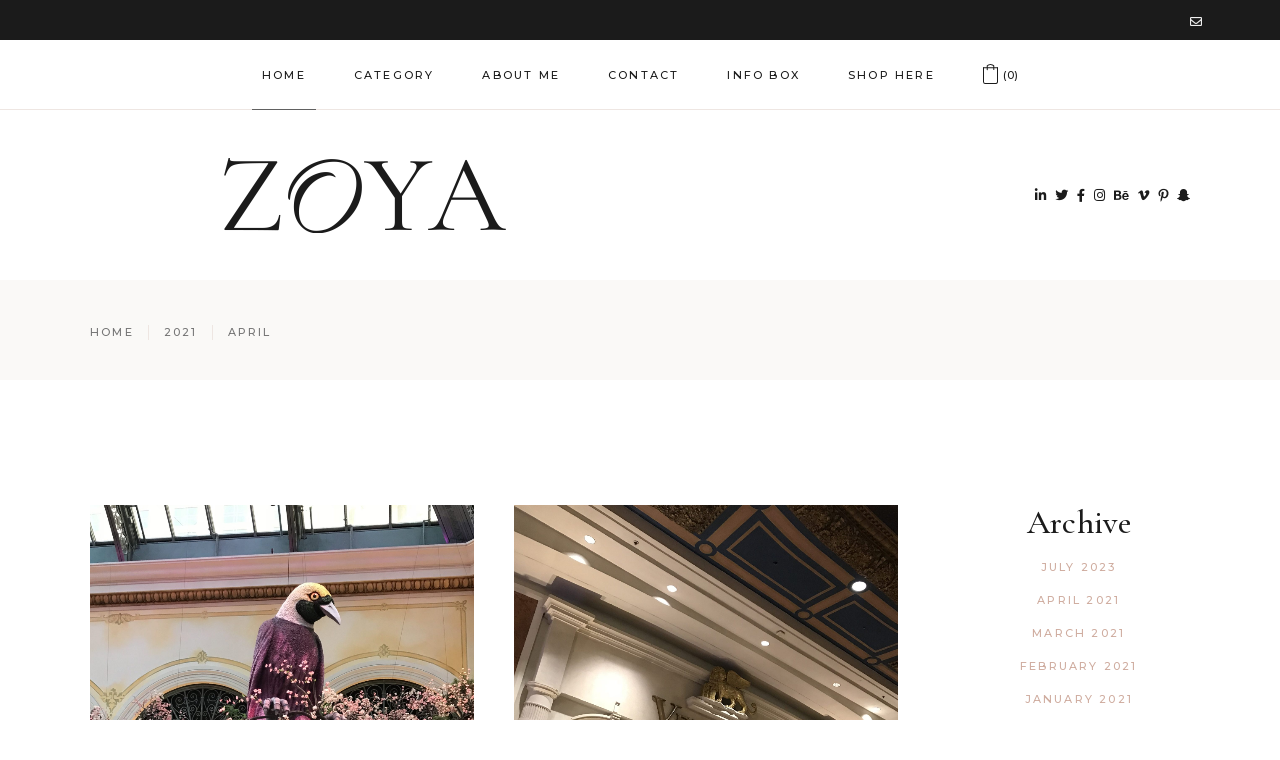

--- FILE ---
content_type: text/html; charset=UTF-8
request_url: https://simonaklipa.com/2021/04/
body_size: 14287
content:
<!DOCTYPE html>
<html lang="en-US">
<head>
	<meta charset="UTF-8">
	<meta name="viewport" content="width=device-width, initial-scale=1, user-scalable=yes">
	<link rel="profile" href="https://gmpg.org/xfn/11">

	<link rel="dns-prefetch" href="//cdn.hu-manity.co" />
		<!-- Cookie Compliance -->
		<script type="text/javascript">var huOptions = {"appID":"wwwsimonaklipacom-281cef4","currentLanguage":"en","blocking":true,"globalCookie":false,"isAdmin":false,"privacyConsent":true,"forms":[],"customProviders":[],"customPatterns":[]};</script>
		<script type="text/javascript" src="https://cdn.hu-manity.co/hu-banner.min.js"></script><title>April 2021 &#8211; Simona Klipa &#8211; Blog</title>
<meta name='robots' content='max-image-preview:large' />
	<style>img:is([sizes="auto" i], [sizes^="auto," i]) { contain-intrinsic-size: 3000px 1500px }</style>
	<link rel='dns-prefetch' href='//fonts.googleapis.com' />
<link rel="alternate" type="application/rss+xml" title="Simona Klipa - Blog &raquo; Feed" href="https://simonaklipa.com/feed/" />
<script type="text/javascript">
/* <![CDATA[ */
window._wpemojiSettings = {"baseUrl":"https:\/\/s.w.org\/images\/core\/emoji\/16.0.1\/72x72\/","ext":".png","svgUrl":"https:\/\/s.w.org\/images\/core\/emoji\/16.0.1\/svg\/","svgExt":".svg","source":{"concatemoji":"https:\/\/simonaklipa.com\/wp-includes\/js\/wp-emoji-release.min.js?ver=6.8.2"}};
/*! This file is auto-generated */
!function(s,n){var o,i,e;function c(e){try{var t={supportTests:e,timestamp:(new Date).valueOf()};sessionStorage.setItem(o,JSON.stringify(t))}catch(e){}}function p(e,t,n){e.clearRect(0,0,e.canvas.width,e.canvas.height),e.fillText(t,0,0);var t=new Uint32Array(e.getImageData(0,0,e.canvas.width,e.canvas.height).data),a=(e.clearRect(0,0,e.canvas.width,e.canvas.height),e.fillText(n,0,0),new Uint32Array(e.getImageData(0,0,e.canvas.width,e.canvas.height).data));return t.every(function(e,t){return e===a[t]})}function u(e,t){e.clearRect(0,0,e.canvas.width,e.canvas.height),e.fillText(t,0,0);for(var n=e.getImageData(16,16,1,1),a=0;a<n.data.length;a++)if(0!==n.data[a])return!1;return!0}function f(e,t,n,a){switch(t){case"flag":return n(e,"\ud83c\udff3\ufe0f\u200d\u26a7\ufe0f","\ud83c\udff3\ufe0f\u200b\u26a7\ufe0f")?!1:!n(e,"\ud83c\udde8\ud83c\uddf6","\ud83c\udde8\u200b\ud83c\uddf6")&&!n(e,"\ud83c\udff4\udb40\udc67\udb40\udc62\udb40\udc65\udb40\udc6e\udb40\udc67\udb40\udc7f","\ud83c\udff4\u200b\udb40\udc67\u200b\udb40\udc62\u200b\udb40\udc65\u200b\udb40\udc6e\u200b\udb40\udc67\u200b\udb40\udc7f");case"emoji":return!a(e,"\ud83e\udedf")}return!1}function g(e,t,n,a){var r="undefined"!=typeof WorkerGlobalScope&&self instanceof WorkerGlobalScope?new OffscreenCanvas(300,150):s.createElement("canvas"),o=r.getContext("2d",{willReadFrequently:!0}),i=(o.textBaseline="top",o.font="600 32px Arial",{});return e.forEach(function(e){i[e]=t(o,e,n,a)}),i}function t(e){var t=s.createElement("script");t.src=e,t.defer=!0,s.head.appendChild(t)}"undefined"!=typeof Promise&&(o="wpEmojiSettingsSupports",i=["flag","emoji"],n.supports={everything:!0,everythingExceptFlag:!0},e=new Promise(function(e){s.addEventListener("DOMContentLoaded",e,{once:!0})}),new Promise(function(t){var n=function(){try{var e=JSON.parse(sessionStorage.getItem(o));if("object"==typeof e&&"number"==typeof e.timestamp&&(new Date).valueOf()<e.timestamp+604800&&"object"==typeof e.supportTests)return e.supportTests}catch(e){}return null}();if(!n){if("undefined"!=typeof Worker&&"undefined"!=typeof OffscreenCanvas&&"undefined"!=typeof URL&&URL.createObjectURL&&"undefined"!=typeof Blob)try{var e="postMessage("+g.toString()+"("+[JSON.stringify(i),f.toString(),p.toString(),u.toString()].join(",")+"));",a=new Blob([e],{type:"text/javascript"}),r=new Worker(URL.createObjectURL(a),{name:"wpTestEmojiSupports"});return void(r.onmessage=function(e){c(n=e.data),r.terminate(),t(n)})}catch(e){}c(n=g(i,f,p,u))}t(n)}).then(function(e){for(var t in e)n.supports[t]=e[t],n.supports.everything=n.supports.everything&&n.supports[t],"flag"!==t&&(n.supports.everythingExceptFlag=n.supports.everythingExceptFlag&&n.supports[t]);n.supports.everythingExceptFlag=n.supports.everythingExceptFlag&&!n.supports.flag,n.DOMReady=!1,n.readyCallback=function(){n.DOMReady=!0}}).then(function(){return e}).then(function(){var e;n.supports.everything||(n.readyCallback(),(e=n.source||{}).concatemoji?t(e.concatemoji):e.wpemoji&&e.twemoji&&(t(e.twemoji),t(e.wpemoji)))}))}((window,document),window._wpemojiSettings);
/* ]]> */
</script>
<!-- <link rel='stylesheet' id='cf7ic_style-css' href='https://simonaklipa.com/wp-content/plugins/contact-form-7-image-captcha/css/cf7ic-style.css?ver=3.3.7' type='text/css' media='all' /> -->
<!-- <link rel='stylesheet' id='dripicons-css' href='https://simonaklipa.com/wp-content/plugins/zoya-core/inc/icons/dripicons/assets/css/dripicons.min.css?ver=6.8.2' type='text/css' media='all' /> -->
<!-- <link rel='stylesheet' id='elegant-icons-css' href='https://simonaklipa.com/wp-content/plugins/zoya-core/inc/icons/elegant-icons/assets/css/elegant-icons.min.css?ver=6.8.2' type='text/css' media='all' /> -->
<!-- <link rel='stylesheet' id='font-awesome-css' href='https://simonaklipa.com/wp-content/plugins/zoya-core/inc/icons/font-awesome/assets/css/all.min.css?ver=6.8.2' type='text/css' media='all' /> -->
<!-- <link rel='stylesheet' id='ionicons-css' href='https://simonaklipa.com/wp-content/plugins/zoya-core/inc/icons/ionicons/assets/css/ionicons.min.css?ver=6.8.2' type='text/css' media='all' /> -->
<!-- <link rel='stylesheet' id='linea-icons-css' href='https://simonaklipa.com/wp-content/plugins/zoya-core/inc/icons/linea-icons/assets/css/linea-icons.min.css?ver=6.8.2' type='text/css' media='all' /> -->
<!-- <link rel='stylesheet' id='linear-icons-css' href='https://simonaklipa.com/wp-content/plugins/zoya-core/inc/icons/linear-icons/assets/css/linear-icons.min.css?ver=6.8.2' type='text/css' media='all' /> -->
<link rel="stylesheet" type="text/css" href="//simonaklipa.com/wp-content/cache/wpfc-minified/1or15l7u/7uh7u.css" media="all"/>
<link rel='stylesheet' id='material-icons-css' href='https://fonts.googleapis.com/icon?family=Material+Icons&#038;ver=6.8.2' type='text/css' media='all' />
<!-- <link rel='stylesheet' id='simple-line-icons-css' href='https://simonaklipa.com/wp-content/plugins/zoya-core/inc/icons/simple-line-icons/assets/css/simple-line-icons.min.css?ver=6.8.2' type='text/css' media='all' /> -->
<link rel="stylesheet" type="text/css" href="//simonaklipa.com/wp-content/cache/wpfc-minified/logl76y5/7uh7u.css" media="all"/>
<style id='wp-emoji-styles-inline-css' type='text/css'>

	img.wp-smiley, img.emoji {
		display: inline !important;
		border: none !important;
		box-shadow: none !important;
		height: 1em !important;
		width: 1em !important;
		margin: 0 0.07em !important;
		vertical-align: -0.1em !important;
		background: none !important;
		padding: 0 !important;
	}
</style>
<style id='classic-theme-styles-inline-css' type='text/css'>
/*! This file is auto-generated */
.wp-block-button__link{color:#fff;background-color:#32373c;border-radius:9999px;box-shadow:none;text-decoration:none;padding:calc(.667em + 2px) calc(1.333em + 2px);font-size:1.125em}.wp-block-file__button{background:#32373c;color:#fff;text-decoration:none}
</style>
<style id='global-styles-inline-css' type='text/css'>
:root{--wp--preset--aspect-ratio--square: 1;--wp--preset--aspect-ratio--4-3: 4/3;--wp--preset--aspect-ratio--3-4: 3/4;--wp--preset--aspect-ratio--3-2: 3/2;--wp--preset--aspect-ratio--2-3: 2/3;--wp--preset--aspect-ratio--16-9: 16/9;--wp--preset--aspect-ratio--9-16: 9/16;--wp--preset--color--black: #000000;--wp--preset--color--cyan-bluish-gray: #abb8c3;--wp--preset--color--white: #ffffff;--wp--preset--color--pale-pink: #f78da7;--wp--preset--color--vivid-red: #cf2e2e;--wp--preset--color--luminous-vivid-orange: #ff6900;--wp--preset--color--luminous-vivid-amber: #fcb900;--wp--preset--color--light-green-cyan: #7bdcb5;--wp--preset--color--vivid-green-cyan: #00d084;--wp--preset--color--pale-cyan-blue: #8ed1fc;--wp--preset--color--vivid-cyan-blue: #0693e3;--wp--preset--color--vivid-purple: #9b51e0;--wp--preset--gradient--vivid-cyan-blue-to-vivid-purple: linear-gradient(135deg,rgba(6,147,227,1) 0%,rgb(155,81,224) 100%);--wp--preset--gradient--light-green-cyan-to-vivid-green-cyan: linear-gradient(135deg,rgb(122,220,180) 0%,rgb(0,208,130) 100%);--wp--preset--gradient--luminous-vivid-amber-to-luminous-vivid-orange: linear-gradient(135deg,rgba(252,185,0,1) 0%,rgba(255,105,0,1) 100%);--wp--preset--gradient--luminous-vivid-orange-to-vivid-red: linear-gradient(135deg,rgba(255,105,0,1) 0%,rgb(207,46,46) 100%);--wp--preset--gradient--very-light-gray-to-cyan-bluish-gray: linear-gradient(135deg,rgb(238,238,238) 0%,rgb(169,184,195) 100%);--wp--preset--gradient--cool-to-warm-spectrum: linear-gradient(135deg,rgb(74,234,220) 0%,rgb(151,120,209) 20%,rgb(207,42,186) 40%,rgb(238,44,130) 60%,rgb(251,105,98) 80%,rgb(254,248,76) 100%);--wp--preset--gradient--blush-light-purple: linear-gradient(135deg,rgb(255,206,236) 0%,rgb(152,150,240) 100%);--wp--preset--gradient--blush-bordeaux: linear-gradient(135deg,rgb(254,205,165) 0%,rgb(254,45,45) 50%,rgb(107,0,62) 100%);--wp--preset--gradient--luminous-dusk: linear-gradient(135deg,rgb(255,203,112) 0%,rgb(199,81,192) 50%,rgb(65,88,208) 100%);--wp--preset--gradient--pale-ocean: linear-gradient(135deg,rgb(255,245,203) 0%,rgb(182,227,212) 50%,rgb(51,167,181) 100%);--wp--preset--gradient--electric-grass: linear-gradient(135deg,rgb(202,248,128) 0%,rgb(113,206,126) 100%);--wp--preset--gradient--midnight: linear-gradient(135deg,rgb(2,3,129) 0%,rgb(40,116,252) 100%);--wp--preset--font-size--small: 13px;--wp--preset--font-size--medium: 20px;--wp--preset--font-size--large: 36px;--wp--preset--font-size--x-large: 42px;--wp--preset--spacing--20: 0.44rem;--wp--preset--spacing--30: 0.67rem;--wp--preset--spacing--40: 1rem;--wp--preset--spacing--50: 1.5rem;--wp--preset--spacing--60: 2.25rem;--wp--preset--spacing--70: 3.38rem;--wp--preset--spacing--80: 5.06rem;--wp--preset--shadow--natural: 6px 6px 9px rgba(0, 0, 0, 0.2);--wp--preset--shadow--deep: 12px 12px 50px rgba(0, 0, 0, 0.4);--wp--preset--shadow--sharp: 6px 6px 0px rgba(0, 0, 0, 0.2);--wp--preset--shadow--outlined: 6px 6px 0px -3px rgba(255, 255, 255, 1), 6px 6px rgba(0, 0, 0, 1);--wp--preset--shadow--crisp: 6px 6px 0px rgba(0, 0, 0, 1);}:where(.is-layout-flex){gap: 0.5em;}:where(.is-layout-grid){gap: 0.5em;}body .is-layout-flex{display: flex;}.is-layout-flex{flex-wrap: wrap;align-items: center;}.is-layout-flex > :is(*, div){margin: 0;}body .is-layout-grid{display: grid;}.is-layout-grid > :is(*, div){margin: 0;}:where(.wp-block-columns.is-layout-flex){gap: 2em;}:where(.wp-block-columns.is-layout-grid){gap: 2em;}:where(.wp-block-post-template.is-layout-flex){gap: 1.25em;}:where(.wp-block-post-template.is-layout-grid){gap: 1.25em;}.has-black-color{color: var(--wp--preset--color--black) !important;}.has-cyan-bluish-gray-color{color: var(--wp--preset--color--cyan-bluish-gray) !important;}.has-white-color{color: var(--wp--preset--color--white) !important;}.has-pale-pink-color{color: var(--wp--preset--color--pale-pink) !important;}.has-vivid-red-color{color: var(--wp--preset--color--vivid-red) !important;}.has-luminous-vivid-orange-color{color: var(--wp--preset--color--luminous-vivid-orange) !important;}.has-luminous-vivid-amber-color{color: var(--wp--preset--color--luminous-vivid-amber) !important;}.has-light-green-cyan-color{color: var(--wp--preset--color--light-green-cyan) !important;}.has-vivid-green-cyan-color{color: var(--wp--preset--color--vivid-green-cyan) !important;}.has-pale-cyan-blue-color{color: var(--wp--preset--color--pale-cyan-blue) !important;}.has-vivid-cyan-blue-color{color: var(--wp--preset--color--vivid-cyan-blue) !important;}.has-vivid-purple-color{color: var(--wp--preset--color--vivid-purple) !important;}.has-black-background-color{background-color: var(--wp--preset--color--black) !important;}.has-cyan-bluish-gray-background-color{background-color: var(--wp--preset--color--cyan-bluish-gray) !important;}.has-white-background-color{background-color: var(--wp--preset--color--white) !important;}.has-pale-pink-background-color{background-color: var(--wp--preset--color--pale-pink) !important;}.has-vivid-red-background-color{background-color: var(--wp--preset--color--vivid-red) !important;}.has-luminous-vivid-orange-background-color{background-color: var(--wp--preset--color--luminous-vivid-orange) !important;}.has-luminous-vivid-amber-background-color{background-color: var(--wp--preset--color--luminous-vivid-amber) !important;}.has-light-green-cyan-background-color{background-color: var(--wp--preset--color--light-green-cyan) !important;}.has-vivid-green-cyan-background-color{background-color: var(--wp--preset--color--vivid-green-cyan) !important;}.has-pale-cyan-blue-background-color{background-color: var(--wp--preset--color--pale-cyan-blue) !important;}.has-vivid-cyan-blue-background-color{background-color: var(--wp--preset--color--vivid-cyan-blue) !important;}.has-vivid-purple-background-color{background-color: var(--wp--preset--color--vivid-purple) !important;}.has-black-border-color{border-color: var(--wp--preset--color--black) !important;}.has-cyan-bluish-gray-border-color{border-color: var(--wp--preset--color--cyan-bluish-gray) !important;}.has-white-border-color{border-color: var(--wp--preset--color--white) !important;}.has-pale-pink-border-color{border-color: var(--wp--preset--color--pale-pink) !important;}.has-vivid-red-border-color{border-color: var(--wp--preset--color--vivid-red) !important;}.has-luminous-vivid-orange-border-color{border-color: var(--wp--preset--color--luminous-vivid-orange) !important;}.has-luminous-vivid-amber-border-color{border-color: var(--wp--preset--color--luminous-vivid-amber) !important;}.has-light-green-cyan-border-color{border-color: var(--wp--preset--color--light-green-cyan) !important;}.has-vivid-green-cyan-border-color{border-color: var(--wp--preset--color--vivid-green-cyan) !important;}.has-pale-cyan-blue-border-color{border-color: var(--wp--preset--color--pale-cyan-blue) !important;}.has-vivid-cyan-blue-border-color{border-color: var(--wp--preset--color--vivid-cyan-blue) !important;}.has-vivid-purple-border-color{border-color: var(--wp--preset--color--vivid-purple) !important;}.has-vivid-cyan-blue-to-vivid-purple-gradient-background{background: var(--wp--preset--gradient--vivid-cyan-blue-to-vivid-purple) !important;}.has-light-green-cyan-to-vivid-green-cyan-gradient-background{background: var(--wp--preset--gradient--light-green-cyan-to-vivid-green-cyan) !important;}.has-luminous-vivid-amber-to-luminous-vivid-orange-gradient-background{background: var(--wp--preset--gradient--luminous-vivid-amber-to-luminous-vivid-orange) !important;}.has-luminous-vivid-orange-to-vivid-red-gradient-background{background: var(--wp--preset--gradient--luminous-vivid-orange-to-vivid-red) !important;}.has-very-light-gray-to-cyan-bluish-gray-gradient-background{background: var(--wp--preset--gradient--very-light-gray-to-cyan-bluish-gray) !important;}.has-cool-to-warm-spectrum-gradient-background{background: var(--wp--preset--gradient--cool-to-warm-spectrum) !important;}.has-blush-light-purple-gradient-background{background: var(--wp--preset--gradient--blush-light-purple) !important;}.has-blush-bordeaux-gradient-background{background: var(--wp--preset--gradient--blush-bordeaux) !important;}.has-luminous-dusk-gradient-background{background: var(--wp--preset--gradient--luminous-dusk) !important;}.has-pale-ocean-gradient-background{background: var(--wp--preset--gradient--pale-ocean) !important;}.has-electric-grass-gradient-background{background: var(--wp--preset--gradient--electric-grass) !important;}.has-midnight-gradient-background{background: var(--wp--preset--gradient--midnight) !important;}.has-small-font-size{font-size: var(--wp--preset--font-size--small) !important;}.has-medium-font-size{font-size: var(--wp--preset--font-size--medium) !important;}.has-large-font-size{font-size: var(--wp--preset--font-size--large) !important;}.has-x-large-font-size{font-size: var(--wp--preset--font-size--x-large) !important;}
:where(.wp-block-post-template.is-layout-flex){gap: 1.25em;}:where(.wp-block-post-template.is-layout-grid){gap: 1.25em;}
:where(.wp-block-columns.is-layout-flex){gap: 2em;}:where(.wp-block-columns.is-layout-grid){gap: 2em;}
:root :where(.wp-block-pullquote){font-size: 1.5em;line-height: 1.6;}
</style>
<!-- <link rel='stylesheet' id='contact-form-7-css' href='https://simonaklipa.com/wp-content/plugins/contact-form-7/includes/css/styles.css?ver=6.1' type='text/css' media='all' /> -->
<!-- <link rel='stylesheet' id='ctf_styles-css' href='https://simonaklipa.com/wp-content/plugins/custom-twitter-feeds/css/ctf-styles.min.css?ver=2.3.1' type='text/css' media='all' /> -->
<link rel="stylesheet" type="text/css" href="//simonaklipa.com/wp-content/cache/wpfc-minified/moxbmcag/7uh7u.css" media="all"/>
<style id='woocommerce-inline-inline-css' type='text/css'>
.woocommerce form .form-row .required { visibility: visible; }
</style>
<!-- <link rel='stylesheet' id='select2-css' href='https://simonaklipa.com/wp-content/plugins/woocommerce/assets/css/select2.css?ver=10.0.4' type='text/css' media='all' /> -->
<!-- <link rel='stylesheet' id='zoya-core-dashboard-style-css' href='https://simonaklipa.com/wp-content/plugins/zoya-core/inc/core-dashboard/assets/css/core-dashboard.min.css?ver=6.8.2' type='text/css' media='all' /> -->
<!-- <link rel='stylesheet' id='perfect-scrollbar-css' href='https://simonaklipa.com/wp-content/plugins/zoya-core/assets/plugins/perfect-scrollbar/perfect-scrollbar.css?ver=6.8.2' type='text/css' media='all' /> -->
<!-- <link rel='stylesheet' id='swiper-css' href='https://simonaklipa.com/wp-content/plugins/elementor/assets/lib/swiper/v8/css/swiper.min.css?ver=8.4.5' type='text/css' media='all' /> -->
<!-- <link rel='stylesheet' id='zoya-main-css' href='https://simonaklipa.com/wp-content/themes/zoya/assets/css/main.min.css?ver=6.8.2' type='text/css' media='all' /> -->
<!-- <link rel='stylesheet' id='zoya-core-style-css' href='https://simonaklipa.com/wp-content/plugins/zoya-core/assets/css/zoya-core.min.css?ver=6.8.2' type='text/css' media='all' /> -->
<!-- <link rel='stylesheet' id='brands-styles-css' href='https://simonaklipa.com/wp-content/plugins/woocommerce/assets/css/brands.css?ver=10.0.4' type='text/css' media='all' /> -->
<!-- <link rel='stylesheet' id='zoya-child-style-css' href='https://simonaklipa.com/wp-content/themes/zoya-child/style.css?ver=6.8.2' type='text/css' media='all' /> -->
<!-- <link rel='stylesheet' id='magnific-popup-css' href='https://simonaklipa.com/wp-content/themes/zoya/assets/plugins/magnific-popup/magnific-popup.css?ver=6.8.2' type='text/css' media='all' /> -->
<link rel="stylesheet" type="text/css" href="//simonaklipa.com/wp-content/cache/wpfc-minified/knjchpsl/7uh7u.css" media="all"/>
<link rel='stylesheet' id='zoya-google-fonts-css' href='https://fonts.googleapis.com/css?family=Cormorant+Garamond%3A300%2C300i%2C400%2C500%2C600%2C700%2C800%7CMontserrat%3A300%2C300i%2C400%2C500%2C600%2C700%2C800&#038;subset=latin-ext&#038;display=swap&#038;ver=1.0.0' type='text/css' media='all' />
<!-- <link rel='stylesheet' id='zoya-style-css' href='https://simonaklipa.com/wp-content/themes/zoya/style.css?ver=6.8.2' type='text/css' media='all' /> -->
<link rel="stylesheet" type="text/css" href="//simonaklipa.com/wp-content/cache/wpfc-minified/7bpe7nhh/7uh7u.css" media="all"/>
<style id='zoya-style-inline-css' type='text/css'>
#qodef-page-inner { padding: 125px 0px 52px 0px ;}@media only screen and (max-width: 1024px) { #qodef-page-inner { padding: 125px 0px 0px 0px;}}.qodef-header-sticky { border-bottom-color: #eee6e2;border-bottom-width: 1px;border-bottom-style: solid;}#qodef-top-area { background-color: #1b1b1b;}.qodef-page-title { height: 100px;}
</style>
<script src='//simonaklipa.com/wp-content/cache/wpfc-minified/9h66wd49/7uh7u.js' type="text/javascript"></script>
<!-- <script type="text/javascript" src="https://simonaklipa.com/wp-includes/js/jquery/jquery.min.js?ver=3.7.1" id="jquery-core-js"></script> -->
<!-- <script type="text/javascript" src="https://simonaklipa.com/wp-includes/js/jquery/jquery-migrate.min.js?ver=3.4.1" id="jquery-migrate-js"></script> -->
<!-- <script type="text/javascript" src="https://simonaklipa.com/wp-content/plugins/woocommerce/assets/js/jquery-blockui/jquery.blockUI.min.js?ver=2.7.0-wc.10.0.4" id="jquery-blockui-js" defer="defer" data-wp-strategy="defer"></script> -->
<script type="text/javascript" id="wc-add-to-cart-js-extra">
/* <![CDATA[ */
var wc_add_to_cart_params = {"ajax_url":"\/wp-admin\/admin-ajax.php","wc_ajax_url":"\/?wc-ajax=%%endpoint%%&elementor_page_id=0","i18n_view_cart":"View cart","cart_url":"https:\/\/simonaklipa.com\/cart\/","is_cart":"","cart_redirect_after_add":"no"};
/* ]]> */
</script>
<script src='//simonaklipa.com/wp-content/cache/wpfc-minified/2nbrbinp/7uh7u.js' type="text/javascript"></script>
<!-- <script type="text/javascript" src="https://simonaklipa.com/wp-content/plugins/woocommerce/assets/js/frontend/add-to-cart.min.js?ver=10.0.4" id="wc-add-to-cart-js" defer="defer" data-wp-strategy="defer"></script> -->
<!-- <script type="text/javascript" src="https://simonaklipa.com/wp-content/plugins/woocommerce/assets/js/js-cookie/js.cookie.min.js?ver=2.1.4-wc.10.0.4" id="js-cookie-js" defer="defer" data-wp-strategy="defer"></script> -->
<script type="text/javascript" id="woocommerce-js-extra">
/* <![CDATA[ */
var woocommerce_params = {"ajax_url":"\/wp-admin\/admin-ajax.php","wc_ajax_url":"\/?wc-ajax=%%endpoint%%&elementor_page_id=0","i18n_password_show":"Show password","i18n_password_hide":"Hide password"};
/* ]]> */
</script>
<script src='//simonaklipa.com/wp-content/cache/wpfc-minified/f41lyax0/7ullo.js' type="text/javascript"></script>
<!-- <script type="text/javascript" src="https://simonaklipa.com/wp-content/plugins/woocommerce/assets/js/frontend/woocommerce.min.js?ver=10.0.4" id="woocommerce-js" defer="defer" data-wp-strategy="defer"></script> -->
<!-- <script type="text/javascript" src="https://simonaklipa.com/wp-content/plugins/woocommerce/assets/js/select2/select2.full.min.js?ver=4.0.3-wc.10.0.4" id="select2-js" defer="defer" data-wp-strategy="defer"></script> -->
<link rel="https://api.w.org/" href="https://simonaklipa.com/wp-json/" /><link rel="EditURI" type="application/rsd+xml" title="RSD" href="https://simonaklipa.com/xmlrpc.php?rsd" />
<meta name="generator" content="WordPress 6.8.2" />
<meta name="generator" content="WooCommerce 10.0.4" />
	<noscript><style>.woocommerce-product-gallery{ opacity: 1 !important; }</style></noscript>
	<meta name="generator" content="Elementor 3.30.3; features: additional_custom_breakpoints; settings: css_print_method-external, google_font-enabled, font_display-swap">
			<style>
				.e-con.e-parent:nth-of-type(n+4):not(.e-lazyloaded):not(.e-no-lazyload),
				.e-con.e-parent:nth-of-type(n+4):not(.e-lazyloaded):not(.e-no-lazyload) * {
					background-image: none !important;
				}
				@media screen and (max-height: 1024px) {
					.e-con.e-parent:nth-of-type(n+3):not(.e-lazyloaded):not(.e-no-lazyload),
					.e-con.e-parent:nth-of-type(n+3):not(.e-lazyloaded):not(.e-no-lazyload) * {
						background-image: none !important;
					}
				}
				@media screen and (max-height: 640px) {
					.e-con.e-parent:nth-of-type(n+2):not(.e-lazyloaded):not(.e-no-lazyload),
					.e-con.e-parent:nth-of-type(n+2):not(.e-lazyloaded):not(.e-no-lazyload) * {
						background-image: none !important;
					}
				}
			</style>
			<meta name="generator" content="Powered by Slider Revolution 6.6.10 - responsive, Mobile-Friendly Slider Plugin for WordPress with comfortable drag and drop interface." />
<script>function setREVStartSize(e){
			//window.requestAnimationFrame(function() {
				window.RSIW = window.RSIW===undefined ? window.innerWidth : window.RSIW;
				window.RSIH = window.RSIH===undefined ? window.innerHeight : window.RSIH;
				try {
					var pw = document.getElementById(e.c).parentNode.offsetWidth,
						newh;
					pw = pw===0 || isNaN(pw) || (e.l=="fullwidth" || e.layout=="fullwidth") ? window.RSIW : pw;
					e.tabw = e.tabw===undefined ? 0 : parseInt(e.tabw);
					e.thumbw = e.thumbw===undefined ? 0 : parseInt(e.thumbw);
					e.tabh = e.tabh===undefined ? 0 : parseInt(e.tabh);
					e.thumbh = e.thumbh===undefined ? 0 : parseInt(e.thumbh);
					e.tabhide = e.tabhide===undefined ? 0 : parseInt(e.tabhide);
					e.thumbhide = e.thumbhide===undefined ? 0 : parseInt(e.thumbhide);
					e.mh = e.mh===undefined || e.mh=="" || e.mh==="auto" ? 0 : parseInt(e.mh,0);
					if(e.layout==="fullscreen" || e.l==="fullscreen")
						newh = Math.max(e.mh,window.RSIH);
					else{
						e.gw = Array.isArray(e.gw) ? e.gw : [e.gw];
						for (var i in e.rl) if (e.gw[i]===undefined || e.gw[i]===0) e.gw[i] = e.gw[i-1];
						e.gh = e.el===undefined || e.el==="" || (Array.isArray(e.el) && e.el.length==0)? e.gh : e.el;
						e.gh = Array.isArray(e.gh) ? e.gh : [e.gh];
						for (var i in e.rl) if (e.gh[i]===undefined || e.gh[i]===0) e.gh[i] = e.gh[i-1];
											
						var nl = new Array(e.rl.length),
							ix = 0,
							sl;
						e.tabw = e.tabhide>=pw ? 0 : e.tabw;
						e.thumbw = e.thumbhide>=pw ? 0 : e.thumbw;
						e.tabh = e.tabhide>=pw ? 0 : e.tabh;
						e.thumbh = e.thumbhide>=pw ? 0 : e.thumbh;
						for (var i in e.rl) nl[i] = e.rl[i]<window.RSIW ? 0 : e.rl[i];
						sl = nl[0];
						for (var i in nl) if (sl>nl[i] && nl[i]>0) { sl = nl[i]; ix=i;}
						var m = pw>(e.gw[ix]+e.tabw+e.thumbw) ? 1 : (pw-(e.tabw+e.thumbw)) / (e.gw[ix]);
						newh =  (e.gh[ix] * m) + (e.tabh + e.thumbh);
					}
					var el = document.getElementById(e.c);
					if (el!==null && el) el.style.height = newh+"px";
					el = document.getElementById(e.c+"_wrapper");
					if (el!==null && el) {
						el.style.height = newh+"px";
						el.style.display = "block";
					}
				} catch(e){
					console.log("Failure at Presize of Slider:" + e)
				}
			//});
		  };</script>
</head>
<body data-rsssl=1 class="archive date wp-theme-zoya wp-child-theme-zoya-child theme-zoya cookies-not-set qode-framework-1.2 woocommerce-no-js qodef-age-verification--opened qodef-back-to-top--enabled  qodef-header--centered qodef-header-appearance--sticky qodef-mobile-header--standard qodef-drop-down-second--full-width qodef-drop-down-second--animate-height zoya-core-1.1 zoya-child-child-1.0.0 zoya-1.2 qodef-content-grid-1300 elementor-default elementor-kit-4577" itemscope itemtype="https://schema.org/WebPage">
		<div id="qodef-page-wrapper" class="">
			<div id="qodef-top-area" >
		<div id="qodef-top-area-inner" class="qodef-content-grid">

			
							<div class="qodef-widget-holder qodef-top-area-right">
						<div class="qodef-widget-holder qodef--one">
		<div id="zoya_core_icon-2" class="widget widget_zoya_core_icon qodef-top-bar-widget"><span class="qodef-shortcode qodef-m  qodef-icon-holder qodef-size--default qodef-layout--normal"  style="margin: 5px -14px 0px 0px">
			<span class="qodef-icon-font-awesome fa fa-envelope qodef-icon qodef-e" style="font-size: 12px" ></span>	</span>
</div>	</div>
				</div>
			
					</div>
	</div>
<header id="qodef-page-header" >
		<div id="qodef-page-header-inner" class="qodef-content-grid">
		<div class="qodef-header-section-top">
	<nav class="qodef-header-navigation" role="navigation" aria-label="Top Menu">
		<ul id="menu-centered-menu-1" class="menu"><li class="menu-item menu-item-type-post_type menu-item-object-page menu-item-home menu-item-5549"><a href="https://simonaklipa.com/"><span class="qodef-menu-item-text">Home</span></a></li>
<li class="menu-item menu-item-type-custom menu-item-object-custom menu-item-has-children menu-item-5481 qodef--hide-link qodef-menu-item--narrow"><a href="#" onclick="JavaScript: return false;"><span class="qodef-menu-item-text">Category<svg class="qodef-menu-item-arrow" xmlns="http://www.w3.org/2000/svg" xmlns:xlink="http://www.w3.org/1999/xlink" x="0px" y="0px" width="13.81px" height="26.19px" viewBox="0 0 13.81 26.19" enable-background="new 0 0 13.81 26.19" xml:space="preserve"><g><line fill="none" stroke="#616161" stroke-linecap="round" stroke-linejoin="round" stroke-miterlimit="10" x1="0.69" y1="0.63" x2="13.19" y2="13.13"/><line fill="none" stroke="#616161" stroke-linecap="round" stroke-linejoin="round" stroke-miterlimit="10" x1="0.69" y1="25.63" x2="13.19" y2="13.13"/></g></svg></span></a>
<div class="qodef-drop-down-second"><div class="qodef-drop-down-second-outer"><div class="qodef-drop-down-second-inner"><ul class="sub-menu">
	<li class="menu-item menu-item-type-post_type menu-item-object-page menu-item-5562"><a href="https://simonaklipa.com/lifestyle/"><span class="qodef-menu-item-text">Lifestyle Blog</span></a></li>
	<li class="menu-item menu-item-type-post_type menu-item-object-page menu-item-5764"><a href="https://simonaklipa.com/decor/"><span class="qodef-menu-item-text">Decor Blog</span></a></li>
	<li class="menu-item menu-item-type-post_type menu-item-object-page menu-item-5559"><a href="https://simonaklipa.com/nutrition-blog/"><span class="qodef-menu-item-text">Food Blog</span></a></li>
	<li class="menu-item menu-item-type-post_type menu-item-object-page menu-item-5561"><a href="https://simonaklipa.com/travel-blog/"><span class="qodef-menu-item-text">Travel Blog</span></a></li>
	<li class="menu-item menu-item-type-post_type menu-item-object-page menu-item-5766"><a href="https://simonaklipa.com/inspiration/"><span class="qodef-menu-item-text">Inspiration Blog</span></a></li>
	<li class="menu-item menu-item-type-post_type menu-item-object-page menu-item-5765"><a href="https://simonaklipa.com/fashion/"><span class="qodef-menu-item-text">Fashion Blog</span></a></li>
</ul></div></div></div>
</li>
<li class="menu-item menu-item-type-post_type menu-item-object-page menu-item-5566"><a href="https://simonaklipa.com/about-me-bio-multi-passionate-lifestyle-blogger-digital-marketing-expert/"><span class="qodef-menu-item-text">About Me</span></a></li>
<li class="menu-item menu-item-type-post_type menu-item-object-page menu-item-5564"><a href="https://simonaklipa.com/contact-2/"><span class="qodef-menu-item-text">Contact</span></a></li>
<li class="menu-item menu-item-type-post_type menu-item-object-page menu-item-has-children menu-item-5580 qodef-menu-item--narrow"><a href="https://simonaklipa.com/info-box/"><span class="qodef-menu-item-text">Info Box<svg class="qodef-menu-item-arrow" xmlns="http://www.w3.org/2000/svg" xmlns:xlink="http://www.w3.org/1999/xlink" x="0px" y="0px" width="13.81px" height="26.19px" viewBox="0 0 13.81 26.19" enable-background="new 0 0 13.81 26.19" xml:space="preserve"><g><line fill="none" stroke="#616161" stroke-linecap="round" stroke-linejoin="round" stroke-miterlimit="10" x1="0.69" y1="0.63" x2="13.19" y2="13.13"/><line fill="none" stroke="#616161" stroke-linecap="round" stroke-linejoin="round" stroke-miterlimit="10" x1="0.69" y1="25.63" x2="13.19" y2="13.13"/></g></svg></span></a>
<div class="qodef-drop-down-second"><div class="qodef-drop-down-second-outer"><div class="qodef-drop-down-second-inner"><ul class="sub-menu">
	<li class="menu-item menu-item-type-post_type menu-item-object-page menu-item-5587"><a href="https://simonaklipa.com/2-columns/"><span class="qodef-menu-item-text">Two Columns</span></a></li>
	<li class="menu-item menu-item-type-post_type menu-item-object-page menu-item-5585"><a href="https://simonaklipa.com/3-columns-wide/"><span class="qodef-menu-item-text">Three Columns Wide</span></a></li>
	<li class="menu-item menu-item-type-post_type menu-item-object-page menu-item-5582"><a href="https://simonaklipa.com/4-columns-wide/"><span class="qodef-menu-item-text">Four Columns Wide</span></a></li>
</ul></div></div></div>
</li>
<li class="menu-item menu-item-type-post_type menu-item-object-page menu-item-has-children menu-item-5552 qodef-menu-item--narrow"><a href="https://simonaklipa.com/shop-2/three-columns/"><span class="qodef-menu-item-text">Shop here<svg class="qodef-menu-item-arrow" xmlns="http://www.w3.org/2000/svg" xmlns:xlink="http://www.w3.org/1999/xlink" x="0px" y="0px" width="13.81px" height="26.19px" viewBox="0 0 13.81 26.19" enable-background="new 0 0 13.81 26.19" xml:space="preserve"><g><line fill="none" stroke="#616161" stroke-linecap="round" stroke-linejoin="round" stroke-miterlimit="10" x1="0.69" y1="0.63" x2="13.19" y2="13.13"/><line fill="none" stroke="#616161" stroke-linecap="round" stroke-linejoin="round" stroke-miterlimit="10" x1="0.69" y1="25.63" x2="13.19" y2="13.13"/></g></svg></span></a>
<div class="qodef-drop-down-second"><div class="qodef-drop-down-second-outer"><div class="qodef-drop-down-second-inner"><ul class="sub-menu">
	<li class="menu-item menu-item-type-post_type menu-item-object-page menu-item-5555"><a href="https://simonaklipa.com/my-account-2/"><span class="qodef-menu-item-text">My Account</span></a></li>
	<li class="menu-item menu-item-type-post_type menu-item-object-page menu-item-5557"><a href="https://simonaklipa.com/cart-2/"><span class="qodef-menu-item-text">Cart</span></a></li>
	<li class="menu-item menu-item-type-post_type menu-item-object-page menu-item-5556"><a href="https://simonaklipa.com/checkout-2/"><span class="qodef-menu-item-text">Checkout</span></a></li>
</ul></div></div></div>
</li>
</ul>	</nav>
	<div class="qodef-widget-holder qodef--three">
		<div id="zoya_core_woo_dropdown_cart-2" class="widget widget_zoya_core_woo_dropdown_cart qodef-header-widget-area-three" data-area="header-widget-three">			<div class="qodef-woo-dropdown-cart qodef-m" >
				<div class="qodef-woo-dropdown-cart-inner qodef-m-inner">
					<a itemprop="url" class="qodef-m-opener" href="https://simonaklipa.com/cart/">
	<span class="qodef-m-opener-icon"><svg  xmlns="http://www.w3.org/2000/svg" xmlns:xlink="http://www.w3.org/1999/xlink" x="0px" y="0px" width="15.06px" height="19.13px" viewBox="4.47 1 15.06 19.13" enable-background="new 4.47 1 15.06 19.13" xml:space="preserve"><path fill="none" stroke-linecap="round" stroke-linejoin="round" d="M5.06,4.52v13.53c0,0.85,0.42,1.54,1.27,1.54 h11.35c0.85,0,1.27-0.69,1.27-1.54V4.52"/><line fill="none" stroke-linecap="round" stroke-linejoin="round" x1="5.06" y1="4.52" x2="18.94" y2="4.52"/><path fill="none" stroke-linecap="round" stroke-linejoin="round" d="M8.69,6.45V2.81c0,0,2.95-2.69,6.63-0.11 v3.63"/></svg></span>
	<span class="qodef-m-opener-count">(0)</span>
</a>
    <div class="qodef-m-dropdown">
        <div class="qodef-m-dropdown-inner">
            <p class="qodef-m-posts-not-found qodef-grid-item">No products in the cart.</p>
        </div>
    </div>
				</div>
			</div>
			</div>	</div>

</div>
<div class="qodef-centered-header-wrapper">
    <a itemprop="url" class="qodef-header-logo-link qodef-height--set" href="https://simonaklipa.com/" style="height:75px" rel="home">
	<img fetchpriority="high" width="564" height="150" src="https://simonaklipa.com/wp-content/uploads/2021/04/logo-main-img-01.png" class="qodef-header-logo-image qodef--main" alt="logo main" itemprop="image" srcset="https://simonaklipa.com/wp-content/uploads/2021/04/logo-main-img-01.png 564w, https://simonaklipa.com/wp-content/uploads/2021/04/logo-main-img-01-300x80.png 300w" sizes="(max-width: 564px) 100vw, 564px" />	<img width="564" height="150" src="https://simonaklipa.com/wp-content/uploads/2021/04/logo-main-img-01.png" class="qodef-header-logo-image qodef--dark" alt="logo dark" itemprop="image" srcset="https://simonaklipa.com/wp-content/uploads/2021/04/logo-main-img-01.png 564w, https://simonaklipa.com/wp-content/uploads/2021/04/logo-main-img-01-300x80.png 300w" sizes="(max-width: 564px) 100vw, 564px" />	<img width="564" height="150" src="https://simonaklipa.com/wp-content/uploads/2021/04/logo-main-img-01.png" class="qodef-header-logo-image qodef--light" alt="logo light" itemprop="image" srcset="https://simonaklipa.com/wp-content/uploads/2021/04/logo-main-img-01.png 564w, https://simonaklipa.com/wp-content/uploads/2021/04/logo-main-img-01-300x80.png 300w" sizes="(max-width: 564px) 100vw, 564px" /></a>
	<div class="qodef-widget-holder qodef--one">
		<div id="zoya_core_social_icons_group-3" class="widget widget_zoya_core_social_icons_group qodef-header-widget-area-one" data-area="header-widget-one">			<div class="qodef-social-icons-group">
				<span class="qodef-shortcode qodef-m  qodef-icon-holder  qodef-layout--normal"  style="margin: 0px 9px 0px 0px">
			<a itemprop="url" href="https://www.linkedin.com/company/qode-themes" target="_blank">
			<span class="qodef-icon-font-awesome fab fa-linkedin-in qodef-icon qodef-e" style="font-size: 13px" ></span>			</a>
	</span>
<span class="qodef-shortcode qodef-m  qodef-icon-holder  qodef-layout--normal"  style="margin: 0px 9px 0px 0px">
			<a itemprop="url" href="http://www.twitter.com/QodeInteractive" target="_blank">
			<span class="qodef-icon-font-awesome fab fa-twitter qodef-icon qodef-e" style="font-size: 13px" ></span>			</a>
	</span>
<span class="qodef-shortcode qodef-m  qodef-icon-holder  qodef-layout--normal"  style="margin: 0px 9px 0px 0px">
			<a itemprop="url" href="http://www.facebook.com/QodeInteractive" target="_blank">
			<span class="qodef-icon-font-awesome fab fa-facebook-f qodef-icon qodef-e" style="font-size: 13px" ></span>			</a>
	</span>
<span class="qodef-shortcode qodef-m  qodef-icon-holder  qodef-layout--normal"  style="margin: 0px 9px 0px 0px">
			<a itemprop="url" href="http://www.instagram.com/QodeInteractive" target="_blank">
			<span class="qodef-icon-font-awesome fab fa-instagram qodef-icon qodef-e" style="font-size: 13px" ></span>			</a>
	</span>
<span class="qodef-shortcode qodef-m  qodef-icon-holder  qodef-layout--normal"  style="margin: 0px 4px 0px 0px">
			<a itemprop="url" href="https://www.behance.net/qodeinteractive" target="_blank">
			<span class="qodef-icon-font-awesome fab fa-behance qodef-icon qodef-e" style="font-size: 13px" ></span>			</a>
	</span>
			</div>
			</div><div id="zoya_core_social_icons_group-4" class="widget widget_zoya_core_social_icons_group qodef-header-widget-area-one" data-area="header-widget-one">			<div class="qodef-social-icons-group">
				<span class="qodef-shortcode qodef-m  qodef-icon-holder  qodef-layout--normal"  style="margin: 0px 8px 0px -19px">
			<a itemprop="url" href="https://vimeo.com/" target="_blank">
			<span class="qodef-icon-font-awesome fab fa-vimeo-v qodef-icon qodef-e" style="font-size: 13px" ></span>			</a>
	</span>
<span class="qodef-shortcode qodef-m  qodef-icon-holder  qodef-layout--normal"  style="margin: 0px 7px 0px 0px">
			<a itemprop="url" href="https://www.pinterest.com/qodeinteractive/" target="_blank">
			<span class="qodef-icon-elegant-icons social_pinterest qodef-icon qodef-e" style="font-size: 13px" ></span>			</a>
	</span>
<span class="qodef-shortcode qodef-m  qodef-icon-holder  qodef-layout--normal"  style="margin: 0px 0px 0px 0px">
			<a itemprop="url" href="https://www.snapchat.com/" target="_blank">
			<span class="qodef-icon-font-awesome fab fa-snapchat-ghost qodef-icon qodef-e" style="font-size: 13px" ></span>			</a>
	</span>
			</div>
			</div>	</div>
</div>	</div>
	<div class="qodef-header-sticky qodef-custom-header-layout qodef-appearance--up">
	<div class="qodef-header-sticky-inner qodef-content-grid">
		<a itemprop="url" class="qodef-header-logo-link qodef-height--set" href="https://simonaklipa.com/" style="height:75px" rel="home">
	<img loading="lazy" width="286" height="138" src="https://simonaklipa.com/wp-content/uploads/2021/06/logo-sticky-img-04.png" class="qodef-header-logo-image qodef--sticky" alt="logo sticky" itemprop="image" /></a>
	<nav class="qodef-header-navigation" role="navigation" aria-label="Top Menu">
		<ul id="menu-centered-menu-2" class="menu"><li class="menu-item menu-item-type-post_type menu-item-object-page menu-item-home menu-item-5549"><a href="https://simonaklipa.com/"><span class="qodef-menu-item-text">Home</span></a></li>
<li class="menu-item menu-item-type-custom menu-item-object-custom menu-item-has-children menu-item-5481 qodef--hide-link qodef-menu-item--narrow"><a href="#" onclick="JavaScript: return false;"><span class="qodef-menu-item-text">Category<svg class="qodef-menu-item-arrow" xmlns="http://www.w3.org/2000/svg" xmlns:xlink="http://www.w3.org/1999/xlink" x="0px" y="0px" width="13.81px" height="26.19px" viewBox="0 0 13.81 26.19" enable-background="new 0 0 13.81 26.19" xml:space="preserve"><g><line fill="none" stroke="#616161" stroke-linecap="round" stroke-linejoin="round" stroke-miterlimit="10" x1="0.69" y1="0.63" x2="13.19" y2="13.13"/><line fill="none" stroke="#616161" stroke-linecap="round" stroke-linejoin="round" stroke-miterlimit="10" x1="0.69" y1="25.63" x2="13.19" y2="13.13"/></g></svg></span></a>
<div class="qodef-drop-down-second"><div class="qodef-drop-down-second-outer"><div class="qodef-drop-down-second-inner"><ul class="sub-menu">
	<li class="menu-item menu-item-type-post_type menu-item-object-page menu-item-5562"><a href="https://simonaklipa.com/lifestyle/"><span class="qodef-menu-item-text">Lifestyle Blog</span></a></li>
	<li class="menu-item menu-item-type-post_type menu-item-object-page menu-item-5764"><a href="https://simonaklipa.com/decor/"><span class="qodef-menu-item-text">Decor Blog</span></a></li>
	<li class="menu-item menu-item-type-post_type menu-item-object-page menu-item-5559"><a href="https://simonaklipa.com/nutrition-blog/"><span class="qodef-menu-item-text">Food Blog</span></a></li>
	<li class="menu-item menu-item-type-post_type menu-item-object-page menu-item-5561"><a href="https://simonaklipa.com/travel-blog/"><span class="qodef-menu-item-text">Travel Blog</span></a></li>
	<li class="menu-item menu-item-type-post_type menu-item-object-page menu-item-5766"><a href="https://simonaklipa.com/inspiration/"><span class="qodef-menu-item-text">Inspiration Blog</span></a></li>
	<li class="menu-item menu-item-type-post_type menu-item-object-page menu-item-5765"><a href="https://simonaklipa.com/fashion/"><span class="qodef-menu-item-text">Fashion Blog</span></a></li>
</ul></div></div></div>
</li>
<li class="menu-item menu-item-type-post_type menu-item-object-page menu-item-5566"><a href="https://simonaklipa.com/about-me-bio-multi-passionate-lifestyle-blogger-digital-marketing-expert/"><span class="qodef-menu-item-text">About Me</span></a></li>
<li class="menu-item menu-item-type-post_type menu-item-object-page menu-item-5564"><a href="https://simonaklipa.com/contact-2/"><span class="qodef-menu-item-text">Contact</span></a></li>
<li class="menu-item menu-item-type-post_type menu-item-object-page menu-item-has-children menu-item-5580 qodef-menu-item--narrow"><a href="https://simonaklipa.com/info-box/"><span class="qodef-menu-item-text">Info Box<svg class="qodef-menu-item-arrow" xmlns="http://www.w3.org/2000/svg" xmlns:xlink="http://www.w3.org/1999/xlink" x="0px" y="0px" width="13.81px" height="26.19px" viewBox="0 0 13.81 26.19" enable-background="new 0 0 13.81 26.19" xml:space="preserve"><g><line fill="none" stroke="#616161" stroke-linecap="round" stroke-linejoin="round" stroke-miterlimit="10" x1="0.69" y1="0.63" x2="13.19" y2="13.13"/><line fill="none" stroke="#616161" stroke-linecap="round" stroke-linejoin="round" stroke-miterlimit="10" x1="0.69" y1="25.63" x2="13.19" y2="13.13"/></g></svg></span></a>
<div class="qodef-drop-down-second"><div class="qodef-drop-down-second-outer"><div class="qodef-drop-down-second-inner"><ul class="sub-menu">
	<li class="menu-item menu-item-type-post_type menu-item-object-page menu-item-5587"><a href="https://simonaklipa.com/2-columns/"><span class="qodef-menu-item-text">Two Columns</span></a></li>
	<li class="menu-item menu-item-type-post_type menu-item-object-page menu-item-5585"><a href="https://simonaklipa.com/3-columns-wide/"><span class="qodef-menu-item-text">Three Columns Wide</span></a></li>
	<li class="menu-item menu-item-type-post_type menu-item-object-page menu-item-5582"><a href="https://simonaklipa.com/4-columns-wide/"><span class="qodef-menu-item-text">Four Columns Wide</span></a></li>
</ul></div></div></div>
</li>
<li class="menu-item menu-item-type-post_type menu-item-object-page menu-item-has-children menu-item-5552 qodef-menu-item--narrow"><a href="https://simonaklipa.com/shop-2/three-columns/"><span class="qodef-menu-item-text">Shop here<svg class="qodef-menu-item-arrow" xmlns="http://www.w3.org/2000/svg" xmlns:xlink="http://www.w3.org/1999/xlink" x="0px" y="0px" width="13.81px" height="26.19px" viewBox="0 0 13.81 26.19" enable-background="new 0 0 13.81 26.19" xml:space="preserve"><g><line fill="none" stroke="#616161" stroke-linecap="round" stroke-linejoin="round" stroke-miterlimit="10" x1="0.69" y1="0.63" x2="13.19" y2="13.13"/><line fill="none" stroke="#616161" stroke-linecap="round" stroke-linejoin="round" stroke-miterlimit="10" x1="0.69" y1="25.63" x2="13.19" y2="13.13"/></g></svg></span></a>
<div class="qodef-drop-down-second"><div class="qodef-drop-down-second-outer"><div class="qodef-drop-down-second-inner"><ul class="sub-menu">
	<li class="menu-item menu-item-type-post_type menu-item-object-page menu-item-5555"><a href="https://simonaklipa.com/my-account-2/"><span class="qodef-menu-item-text">My Account</span></a></li>
	<li class="menu-item menu-item-type-post_type menu-item-object-page menu-item-5557"><a href="https://simonaklipa.com/cart-2/"><span class="qodef-menu-item-text">Cart</span></a></li>
	<li class="menu-item menu-item-type-post_type menu-item-object-page menu-item-5556"><a href="https://simonaklipa.com/checkout-2/"><span class="qodef-menu-item-text">Checkout</span></a></li>
</ul></div></div></div>
</li>
</ul>	</nav>
	</div>
</div>
</header>
<header id="qodef-page-mobile-header">
		<div id="qodef-page-mobile-header-inner" class="qodef-content-grid">
		<a itemprop="url" class="qodef-mobile-header-logo-link" href="https://simonaklipa.com/" style="height:88px" rel="home">
	<img loading="lazy" width="150" height="140" src="https://simonaklipa.com/wp-content/uploads/2021/04/logo-mobile-img-01.png" class="qodef-header-logo-image qodef--main" alt="logo main" itemprop="image" />	</a>
<a href="javascript:void(0)"  class="qodef-opener-icon qodef-m qodef-source--svg-path qodef-mobile-header-opener"  >
	<span class="qodef-m-icon qodef--open">
		<svg xmlns="http://www.w3.org/2000/svg" xmlns:xlink="http://www.w3.org/1999/xlink" x="0px" y="0px" width="18.21px" height="13.15px" viewBox="0 0 18.21 13.15" enable-background="new 0 0 18.21 13.15" xml:space="preserve">
<line fill="none" stroke-miterlimit="10" x1="0.1" y1="0.58" x2="18.1" y2="0.58"/>
<line fill="none" stroke-miterlimit="10" x1="0.1" y1="6.58" x2="18.1" y2="6.58"/>
<line fill="none" stroke-miterlimit="10" x1="0.1" y1="12.58" x2="18.1" y2="12.58"/>
</svg>	</span>
			<span class="qodef-m-icon qodef--close">
			<svg xmlns="http://www.w3.org/2000/svg" xmlns:xlink="http://www.w3.org/1999/xlink" x="0px" y="0px" width="20.88px" height="20.86px" viewBox="27.55 27.56 20.88 20.86" enable-background="new 27.55 27.56 20.88 20.86" xml:space="preserve">
<line fill="none" stroke-width="0.75" stroke-linecap="round" stroke-linejoin="round" x1="48" y1="28" x2="28" y2="48"/>
<line fill="none" stroke-width="0.75" stroke-linecap="round" stroke-linejoin="round" x1="28" y1="28" x2="48" y2="48"/>
</svg>		</span>
		</a>
	<nav class="qodef-mobile-header-navigation" role="navigation" aria-label="Mobile Menu">
		<ul id="menu-centered-menu-4" class="qodef-content-grid"><li class="menu-item menu-item-type-post_type menu-item-object-page menu-item-home menu-item-5549"><a href="https://simonaklipa.com/"><span class="qodef-menu-item-text">Home</span></a></li>
<li class="menu-item menu-item-type-custom menu-item-object-custom menu-item-has-children menu-item-5481 qodef--hide-link qodef-menu-item--narrow"><a href="#" onclick="JavaScript: return false;"><span class="qodef-menu-item-text">Category<svg class="qodef-menu-item-arrow" xmlns="http://www.w3.org/2000/svg" xmlns:xlink="http://www.w3.org/1999/xlink" x="0px" y="0px" width="13.81px" height="26.19px" viewBox="0 0 13.81 26.19" enable-background="new 0 0 13.81 26.19" xml:space="preserve"><g><line fill="none" stroke="#616161" stroke-linecap="round" stroke-linejoin="round" stroke-miterlimit="10" x1="0.69" y1="0.63" x2="13.19" y2="13.13"/><line fill="none" stroke="#616161" stroke-linecap="round" stroke-linejoin="round" stroke-miterlimit="10" x1="0.69" y1="25.63" x2="13.19" y2="13.13"/></g></svg></span></a>
<div class="qodef-drop-down-second"><div class="qodef-drop-down-second-outer"><div class="qodef-drop-down-second-inner"><ul class="sub-menu">
	<li class="menu-item menu-item-type-post_type menu-item-object-page menu-item-5562"><a href="https://simonaklipa.com/lifestyle/"><span class="qodef-menu-item-text">Lifestyle Blog</span></a></li>
	<li class="menu-item menu-item-type-post_type menu-item-object-page menu-item-5764"><a href="https://simonaklipa.com/decor/"><span class="qodef-menu-item-text">Decor Blog</span></a></li>
	<li class="menu-item menu-item-type-post_type menu-item-object-page menu-item-5559"><a href="https://simonaklipa.com/nutrition-blog/"><span class="qodef-menu-item-text">Food Blog</span></a></li>
	<li class="menu-item menu-item-type-post_type menu-item-object-page menu-item-5561"><a href="https://simonaklipa.com/travel-blog/"><span class="qodef-menu-item-text">Travel Blog</span></a></li>
	<li class="menu-item menu-item-type-post_type menu-item-object-page menu-item-5766"><a href="https://simonaklipa.com/inspiration/"><span class="qodef-menu-item-text">Inspiration Blog</span></a></li>
	<li class="menu-item menu-item-type-post_type menu-item-object-page menu-item-5765"><a href="https://simonaklipa.com/fashion/"><span class="qodef-menu-item-text">Fashion Blog</span></a></li>
</ul></div></div></div>
</li>
<li class="menu-item menu-item-type-post_type menu-item-object-page menu-item-5566"><a href="https://simonaklipa.com/about-me-bio-multi-passionate-lifestyle-blogger-digital-marketing-expert/"><span class="qodef-menu-item-text">About Me</span></a></li>
<li class="menu-item menu-item-type-post_type menu-item-object-page menu-item-5564"><a href="https://simonaklipa.com/contact-2/"><span class="qodef-menu-item-text">Contact</span></a></li>
<li class="menu-item menu-item-type-post_type menu-item-object-page menu-item-has-children menu-item-5580 qodef-menu-item--narrow"><a href="https://simonaklipa.com/info-box/"><span class="qodef-menu-item-text">Info Box<svg class="qodef-menu-item-arrow" xmlns="http://www.w3.org/2000/svg" xmlns:xlink="http://www.w3.org/1999/xlink" x="0px" y="0px" width="13.81px" height="26.19px" viewBox="0 0 13.81 26.19" enable-background="new 0 0 13.81 26.19" xml:space="preserve"><g><line fill="none" stroke="#616161" stroke-linecap="round" stroke-linejoin="round" stroke-miterlimit="10" x1="0.69" y1="0.63" x2="13.19" y2="13.13"/><line fill="none" stroke="#616161" stroke-linecap="round" stroke-linejoin="round" stroke-miterlimit="10" x1="0.69" y1="25.63" x2="13.19" y2="13.13"/></g></svg></span></a>
<div class="qodef-drop-down-second"><div class="qodef-drop-down-second-outer"><div class="qodef-drop-down-second-inner"><ul class="sub-menu">
	<li class="menu-item menu-item-type-post_type menu-item-object-page menu-item-5587"><a href="https://simonaklipa.com/2-columns/"><span class="qodef-menu-item-text">Two Columns</span></a></li>
	<li class="menu-item menu-item-type-post_type menu-item-object-page menu-item-5585"><a href="https://simonaklipa.com/3-columns-wide/"><span class="qodef-menu-item-text">Three Columns Wide</span></a></li>
	<li class="menu-item menu-item-type-post_type menu-item-object-page menu-item-5582"><a href="https://simonaklipa.com/4-columns-wide/"><span class="qodef-menu-item-text">Four Columns Wide</span></a></li>
</ul></div></div></div>
</li>
<li class="menu-item menu-item-type-post_type menu-item-object-page menu-item-has-children menu-item-5552 qodef-menu-item--narrow"><a href="https://simonaklipa.com/shop-2/three-columns/"><span class="qodef-menu-item-text">Shop here<svg class="qodef-menu-item-arrow" xmlns="http://www.w3.org/2000/svg" xmlns:xlink="http://www.w3.org/1999/xlink" x="0px" y="0px" width="13.81px" height="26.19px" viewBox="0 0 13.81 26.19" enable-background="new 0 0 13.81 26.19" xml:space="preserve"><g><line fill="none" stroke="#616161" stroke-linecap="round" stroke-linejoin="round" stroke-miterlimit="10" x1="0.69" y1="0.63" x2="13.19" y2="13.13"/><line fill="none" stroke="#616161" stroke-linecap="round" stroke-linejoin="round" stroke-miterlimit="10" x1="0.69" y1="25.63" x2="13.19" y2="13.13"/></g></svg></span></a>
<div class="qodef-drop-down-second"><div class="qodef-drop-down-second-outer"><div class="qodef-drop-down-second-inner"><ul class="sub-menu">
	<li class="menu-item menu-item-type-post_type menu-item-object-page menu-item-5555"><a href="https://simonaklipa.com/my-account-2/"><span class="qodef-menu-item-text">My Account</span></a></li>
	<li class="menu-item menu-item-type-post_type menu-item-object-page menu-item-5557"><a href="https://simonaklipa.com/cart-2/"><span class="qodef-menu-item-text">Cart</span></a></li>
	<li class="menu-item menu-item-type-post_type menu-item-object-page menu-item-5556"><a href="https://simonaklipa.com/checkout-2/"><span class="qodef-menu-item-text">Checkout</span></a></li>
</ul></div></div></div>
</li>
</ul>	</nav>
	</div>
	</header>
		<div id="qodef-page-outer">
			<div class="qodef-page-title qodef-m qodef-title--breadcrumbs qodef-alignment--left qodef-vertical-alignment--header-bottom">
		<div class="qodef-m-inner">
		<div class="qodef-m-content qodef-content-grid ">
	<div itemprop="breadcrumb" class="qodef-breadcrumbs"><a itemprop="url" class="qodef-breadcrumbs-link" href="https://simonaklipa.com/"><span itemprop="title">Home</span></a><span class="qodef-breadcrumbs-separator"></span><a itemprop="url" class="qodef-breadcrumbs-link" href="https://simonaklipa.com/2021/"><span itemprop="title">2021</span></a><span class="qodef-breadcrumbs-separator"></span><span itemprop="title" class="qodef-breadcrumbs-current">April</span></div></div>
	</div>
	</div>
			<div id="qodef-page-inner" class="qodef-content-grid">
    <main id="qodef-page-content" class="qodef-grid qodef-layout--template qodef-gutter--extra-large">
        <div class="qodef-grid-inner clear">
			<div class="qodef-grid-item qodef-page-content-section qodef-col--9">

	
	<div class="qodef-shortcode qodef-m  qodef-blog qodef-item-layout--simple  qodef-category-enabled   qodef-hover-animation--enabled    qodef-grid qodef-layout--columns  qodef-gutter--medium qodef-col-num--2 qodef-item-layout--simple qodef-pagination--on qodef-pagination-type--standard qodef-responsive--predefined" data-options="{&quot;plugin&quot;:&quot;zoya_core&quot;,&quot;module&quot;:&quot;blog\/shortcodes&quot;,&quot;shortcode&quot;:&quot;blog-list&quot;,&quot;post_type&quot;:&quot;post&quot;,&quot;next_page&quot;:&quot;2&quot;,&quot;max_pages_num&quot;:6,&quot;behavior&quot;:&quot;columns&quot;,&quot;images_proportion&quot;:&quot;full&quot;,&quot;columns&quot;:&quot;2&quot;,&quot;columns_responsive&quot;:&quot;predefined&quot;,&quot;columns_1440&quot;:&quot;3&quot;,&quot;columns_1366&quot;:&quot;3&quot;,&quot;columns_1024&quot;:&quot;3&quot;,&quot;columns_768&quot;:&quot;3&quot;,&quot;columns_680&quot;:&quot;3&quot;,&quot;columns_480&quot;:&quot;3&quot;,&quot;space&quot;:&quot;medium&quot;,&quot;slider_fade_effect&quot;:&quot;no&quot;,&quot;posts_per_page&quot;:&quot;6&quot;,&quot;orderby&quot;:&quot;date&quot;,&quot;order&quot;:&quot;DESC&quot;,&quot;layout&quot;:&quot;simple&quot;,&quot;title_tag&quot;:&quot;h4&quot;,&quot;post_info_category&quot;:&quot;yes&quot;,&quot;post_info_date&quot;:&quot;yes&quot;,&quot;date_archive&quot;:{&quot;archive&quot;:&quot;date&quot;,&quot;archive_year&quot;:2021,&quot;archive_month&quot;:4},&quot;enable_hover_animation&quot;:&quot;yes&quot;,&quot;enable_category_lines_animation&quot;:&quot;no&quot;,&quot;enable_into_title_lines_animation&quot;:&quot;no&quot;,&quot;enable_image_appear_animation&quot;:&quot;no&quot;,&quot;pagination_type&quot;:&quot;standard&quot;,&quot;object_class_name&quot;:&quot;ZoyaCore_Blog_List_Shortcode&quot;,&quot;taxonomy_filter&quot;:&quot;category&quot;,&quot;additional_query_args&quot;:{&quot;date_query&quot;:[{&quot;year&quot;:2021,&quot;month&quot;:4}]},&quot;space_value&quot;:20}">	    	<div class="qodef-grid-inner clear">		<article class="qodef-e qodef-blog-item qodef-grid-item qodef-item--full post-5506 post type-post status-publish format-standard has-post-thumbnail hentry category-inspiration tag-inspiration" >	<div class="qodef-e-inner">			<div class="qodef-e-media-image">		<a itemprop="url" href="https://simonaklipa.com/inspiring-adventures-and-dramatic-rescues/">                                                <img src="https://simonaklipa.com/wp-content/uploads/2018/05/A-writers-trip-travel-to-LAS-VEGAS-BELLAGIO-THE-STRIP_8490-e1527419259143-scaled.jpg" alt="A writer's trip LAS VEGAS BELLAGIO THE STRIP SIMONA KLIPA writer jewelry designer">                            		</a>	</div>		<div class="qodef-e-content">            <div class="qodef-e-info">                <div class="qodef-e-info-item qodef-e-info-category">	<a href="https://simonaklipa.com/category/inspiration/" rel="category tag">Inspiration</a></div><h4 itemprop="name" class="qodef-e-title entry-title" >	<a itemprop="url" class="qodef-e-title-link" href="https://simonaklipa.com/inspiring-adventures-and-dramatic-rescues/">		Inspiring adventures and dramatic rescues	</a></h4><div itemprop="dateCreated" class="qodef-e-info-item qodef-e-info-date entry-date published updated">	<a itemprop="url" href="https://simonaklipa.com/2021/04/">		21 April 2021	</a></div>            </div>		</div>	</div></article><article class="qodef-e qodef-blog-item qodef-grid-item qodef-item--full post-5505 post type-post status-publish format-standard has-post-thumbnail hentry category-inspiration tag-inspiration" >	<div class="qodef-e-inner">			<div class="qodef-e-media-image">		<a itemprop="url" href="https://simonaklipa.com/planning-and-making-most-of-your-free-time/">                                                <img src="https://simonaklipa.com/wp-content/uploads/2018/05/A-writers-trip-travel-to-LAS-VEGAS-BELLAGIO-THE-STRIP_8084-e1527419284300-scaled.jpg" alt="A writer's trip LAS VEGAS BELLAGIO THE STRIP SIMONA KLIPA writer jewelry designer">                            		</a>	</div>		<div class="qodef-e-content">            <div class="qodef-e-info">                <div class="qodef-e-info-item qodef-e-info-category">	<a href="https://simonaklipa.com/category/inspiration/" rel="category tag">Inspiration</a></div><h4 itemprop="name" class="qodef-e-title entry-title" >	<a itemprop="url" class="qodef-e-title-link" href="https://simonaklipa.com/planning-and-making-most-of-your-free-time/">		Planning and making most of your free time	</a></h4><div itemprop="dateCreated" class="qodef-e-info-item qodef-e-info-date entry-date published updated">	<a itemprop="url" href="https://simonaklipa.com/2021/04/">		21 April 2021	</a></div>            </div>		</div>	</div></article><article class="qodef-e qodef-blog-item qodef-grid-item qodef-item--full post-3810 post type-post status-publish format-standard has-post-thumbnail hentry category-inspiration tag-inspiration" >	<div class="qodef-e-inner">			<div class="qodef-e-media-image">		<a itemprop="url" href="https://simonaklipa.com/five-easy-recipes-for-making-perfect-dough/">                                                <img src="https://simonaklipa.com/wp-content/uploads/2021/04/blog-list-img-93.jpg" alt="jj">                            		</a>	</div>		<div class="qodef-e-content">            <div class="qodef-e-info">                <div class="qodef-e-info-item qodef-e-info-category">	<a href="https://simonaklipa.com/category/inspiration/" rel="category tag">Inspiration</a></div><h4 itemprop="name" class="qodef-e-title entry-title" >	<a itemprop="url" class="qodef-e-title-link" href="https://simonaklipa.com/five-easy-recipes-for-making-perfect-dough/">		Five easy recipes for making perfect dough	</a></h4><div itemprop="dateCreated" class="qodef-e-info-item qodef-e-info-date entry-date published updated">	<a itemprop="url" href="https://simonaklipa.com/2021/04/">		21 April 2021	</a></div>            </div>		</div>	</div></article><article class="qodef-e qodef-blog-item qodef-grid-item qodef-item--full post-3808 post type-post status-publish format-standard has-post-thumbnail hentry category-inspiration tag-inspiration" >	<div class="qodef-e-inner">			<div class="qodef-e-media-image">		<a itemprop="url" href="https://simonaklipa.com/beautiful-plates-you-can-find-online/">                                                <img src="https://simonaklipa.com/wp-content/uploads/2021/04/blog-list-img-94.jpg" alt="jj">                            		</a>	</div>		<div class="qodef-e-content">            <div class="qodef-e-info">                <div class="qodef-e-info-item qodef-e-info-category">	<a href="https://simonaklipa.com/category/inspiration/" rel="category tag">Inspiration</a></div><h4 itemprop="name" class="qodef-e-title entry-title" >	<a itemprop="url" class="qodef-e-title-link" href="https://simonaklipa.com/beautiful-plates-you-can-find-online/">		Beautiful plates you can find online	</a></h4><div itemprop="dateCreated" class="qodef-e-info-item qodef-e-info-date entry-date published updated">	<a itemprop="url" href="https://simonaklipa.com/2021/04/">		21 April 2021	</a></div>            </div>		</div>	</div></article><article class="qodef-e qodef-blog-item qodef-grid-item qodef-item--full post-3805 post type-post status-publish format-standard has-post-thumbnail hentry category-inspiration tag-inspiration" >	<div class="qodef-e-inner">			<div class="qodef-e-media-image">		<a itemprop="url" href="https://simonaklipa.com/why-you-should-never-buy-plastic-flowers/">                                                <img src="https://simonaklipa.com/wp-content/uploads/2021/04/blog-list-img-92.jpg" alt="jj">                            		</a>	</div>		<div class="qodef-e-content">            <div class="qodef-e-info">                <div class="qodef-e-info-item qodef-e-info-category">	<a href="https://simonaklipa.com/category/inspiration/" rel="category tag">Inspiration</a></div><h4 itemprop="name" class="qodef-e-title entry-title" >	<a itemprop="url" class="qodef-e-title-link" href="https://simonaklipa.com/why-you-should-never-buy-plastic-flowers/">		Why you should never buy plastic flowers	</a></h4><div itemprop="dateCreated" class="qodef-e-info-item qodef-e-info-date entry-date published updated">	<a itemprop="url" href="https://simonaklipa.com/2021/04/">		21 April 2021	</a></div>            </div>		</div>	</div></article><article class="qodef-e qodef-blog-item qodef-grid-item qodef-item--full post-3803 post type-post status-publish format-standard has-post-thumbnail hentry category-inspiration tag-inspiration" >	<div class="qodef-e-inner">			<div class="qodef-e-media-image">		<a itemprop="url" href="https://simonaklipa.com/vanilla-scented-candle-for-stress-relief/">                                                <img src="https://simonaklipa.com/wp-content/uploads/2021/04/blog-list-img-95.jpg" alt="jj">                            		</a>	</div>		<div class="qodef-e-content">            <div class="qodef-e-info">                <div class="qodef-e-info-item qodef-e-info-category">	<a href="https://simonaklipa.com/category/inspiration/" rel="category tag">Inspiration</a></div><h4 itemprop="name" class="qodef-e-title entry-title" >	<a itemprop="url" class="qodef-e-title-link" href="https://simonaklipa.com/vanilla-scented-candle-for-stress-relief/">		Vanilla scented candle for stress relief	</a></h4><div itemprop="dateCreated" class="qodef-e-info-item qodef-e-info-date entry-date published updated">	<a itemprop="url" href="https://simonaklipa.com/2021/04/">		21 April 2021	</a></div>            </div>		</div>	</div></article>	</div>	    <div class="qodef-m-pagination qodef--standard">        <div class="qodef-m-pagination-inner">            <nav class="qodef-m-pagination-items" role="navigation">                <a class="qodef-m-pagination-item qodef--first" href="#" data-paged="1">                    <span class="qodef-icon-elegant-icons arrow_carrot-2left" ></span>                </a>                <a class="qodef-m-pagination-item qodef--prev qodef--hide" href="#" data-paged="1">                    <span class="qodef-icon-linear-icons lnr-chevron-left lnr" ></span>                </a>                                    <a class="qodef-m-pagination-item qodef--number qodef--number-1 qodef--active qodef-prev--hidden" href="#" data-paged="1">1</a>                                                        <a class="qodef-m-pagination-item qodef--number qodef--number-2 " href="#" data-paged="2">2</a>                                                        <a class="qodef-m-pagination-item qodef--number qodef--number-3 qodef--hide" href="#" data-paged="3">3</a>                    <span class="qodef-m-pagination-item qodef--dots">&hellip;</span>                                    <a class="qodef-m-pagination-item qodef--number qodef--number-4 qodef--hide" href="#" data-paged="4">4</a>                                                        <a class="qodef-m-pagination-item qodef--number qodef--number-5 qodef--hide" href="#" data-paged="5">5</a>                                                        <a class="qodef-m-pagination-item qodef--number qodef--number-6 " href="#" data-paged="6">6</a>                                                    <a class="qodef-m-pagination-item qodef--next " href="#" data-paged="2">                    <span class="qodef-icon-linear-icons lnr-chevron-right lnr" ></span>                </a>                <a class="qodef-m-pagination-item qodef--last" href="#" data-paged="6">                    <span class="qodef-icon-elegant-icons arrow_carrot-2right" ></span>                </a>            </nav>        </div>    </div></div>
</div>	<div class="qodef-grid-item qodef-page-sidebar-section qodef-col--3">
			<aside id="qodef-page-sidebar">
		<div class="widget widget_archive" data-area="archive-sidebar-custom-widget-area"><h4 class="qodef-widget-title">Archive</h4>
			<ul>
					<li><a href='https://simonaklipa.com/2023/07/'>July 2023</a></li>
	<li><a href='https://simonaklipa.com/2021/04/' aria-current="page">April 2021</a></li>
	<li><a href='https://simonaklipa.com/2021/03/'>March 2021</a></li>
	<li><a href='https://simonaklipa.com/2021/02/'>February 2021</a></li>
	<li><a href='https://simonaklipa.com/2021/01/'>January 2021</a></li>
	<li><a href='https://simonaklipa.com/2020/12/'>December 2020</a></li>
	<li><a href='https://simonaklipa.com/2020/11/'>November 2020</a></li>
	<li><a href='https://simonaklipa.com/2020/10/'>October 2020</a></li>
	<li><a href='https://simonaklipa.com/2020/08/'>August 2020</a></li>
	<li><a href='https://simonaklipa.com/2020/07/'>July 2020</a></li>
	<li><a href='https://simonaklipa.com/2020/03/'>March 2020</a></li>
	<li><a href='https://simonaklipa.com/2020/02/'>February 2020</a></li>
	<li><a href='https://simonaklipa.com/2019/12/'>December 2019</a></li>
	<li><a href='https://simonaklipa.com/2019/11/'>November 2019</a></li>
	<li><a href='https://simonaklipa.com/2019/10/'>October 2019</a></li>
	<li><a href='https://simonaklipa.com/2019/09/'>September 2019</a></li>
	<li><a href='https://simonaklipa.com/2019/08/'>August 2019</a></li>
			</ul>

			</div><div class="widget widget_text" data-area="archive-sidebar-custom-widget-area">			<div class="textwidget"><p style="font-size: 17px; line-height: 29px; margin-bottom: 1px;"><a href="mailto:simonaklipa@gmail.com" target="_blank" rel="noopener">simonaklipa@gmail.com</a></p>
</div>
		</div>	</aside>
	</div>
        </div>
    </main>
			</div><!-- close #qodef-page-inner div from header.php -->
		</div><!-- close #qodef-page-outer div from header.php -->
		<footer id="qodef-page-footer" >
		<div id="qodef-page-footer-top-area">
		<div id="qodef-page-footer-top-area-inner" class="qodef-content-grid">
			<div class="qodef-grid qodef-layout--columns qodef-responsive--custom qodef-col-num--3 qodef-proportions--quarter-half-quarter qodef-alignment--center qodef-col-num--768--1 qodef-col-num--680--1 qodef-col-num--480--1">
				<div class="qodef-grid-inner clear">
											<div class="qodef-grid-item">
							<div id="text-3" class="widget widget_text" data-area="footer_top_area_column_1">			<div class="textwidget"><p style="font-size: 17px; line-height: 29px;">Lifestyle, Digital Marketing and Product Finds!</p>
</div>
		</div>						</div>
											<div class="qodef-grid-item">
							<div id="media_image-2" class="widget widget_media_image" data-area="footer_top_area_column_2"><a href="https://zoya.qodeinteractive.com/"><img loading="lazy" width="155" height="42" src="https://simonaklipa.com/wp-content/uploads/2021/04/footer-logo-img-01-300x81.png" class="image wp-image-26  attachment-155x42 size-155x42" alt="aa" style="max-width: 100%; height: auto;" decoding="async" srcset="https://simonaklipa.com/wp-content/uploads/2021/04/footer-logo-img-01-300x81.png 300w, https://simonaklipa.com/wp-content/uploads/2021/04/footer-logo-img-01.png 310w" sizes="(max-width: 155px) 100vw, 155px" /></a></div><div id="text-4" class="widget widget_text" data-area="footer_top_area_column_2">			<div class="textwidget"><p style="margin-top: -12px; margin-bottom: -8px;">The perfect place for telling &amp; sharing all the stories that truly matter.</p>
</div>
		</div>						</div>
											<div class="qodef-grid-item">
													</div>
									</div>
			</div>
		</div>
	</div>
	<div id="qodef-page-footer-bottom-area">
		<div id="qodef-page-footer-bottom-area-inner" class="qodef-content-grid">
			<div class="qodef-grid qodef-layout--columns qodef-responsive--custom qodef-col-num--1">
				<div class="qodef-grid-inner clear">
											<div class="qodef-grid-item">
							<div id="text-5" class="widget widget_text" data-area="footer_bottom_area_column_1">			<div class="textwidget"><p style="font-size: 17px; line-height: 21px;">© 2023 <a href="https://simonaklipa.com">Simona Klipa</a>, All Rights Reserved</p>
</div>
		</div>						</div>
									</div>
			</div>
		</div>
	</div>
</footer>
<a id="qodef-back-to-top" href="#">
    <span class="qodef-back-to-top-icon">
		<span class="qodef-icon-linear-icons lnr-chevron-up lnr" ></span>    </span>
</a>
	<div id="qodef-side-area" >
		<a href="javascript:void(0)" id="qodef-side-area-close" class="qodef-opener-icon qodef-m qodef-source--svg-path"  >
	<span class="qodef-m-icon qodef--open">
		<svg class="qodef-svg-close-icon" xmlns="http://www.w3.org/2000/svg" xmlns:xlink="http://www.w3.org/1999/xlink" x="0px" y="0px" width="20.88px" height="20.86px" viewBox="27.55 27.56 20.88 20.86" enable-background="new 27.55 27.56 20.88 20.86" xml:space="preserve">
<line fill="none" stroke-width="0.75" stroke-linecap="round" stroke-linejoin="round" x1="48" y1="28" x2="28" y2="48"/>
<line fill="none" stroke-width="0.75" stroke-linecap="round" stroke-linejoin="round" x1="28" y1="28" x2="48" y2="48"/>
</svg>	</span>
		</a>
		<div id="qodef-side-area-inner">
			<div id="zoya_core_author_info-3" class="widget widget_zoya_core_author_info" data-area="side-area">			<div class="widget qodef-author-info">

                                    <a itemprop="url" href="https://simonaklipa.com/author/admin/">
                        <img loading="lazy" width="500" height="500" src="https://simonaklipa.com/wp-content/uploads/2023/07/Simona-Klipa-Blog.png" class="attachment-full size-full" alt="" decoding="async" srcset="https://simonaklipa.com/wp-content/uploads/2023/07/Simona-Klipa-Blog.png 500w, https://simonaklipa.com/wp-content/uploads/2023/07/Simona-Klipa-Blog-300x300.png 300w, https://simonaklipa.com/wp-content/uploads/2023/07/Simona-Klipa-Blog-150x150.png 150w, https://simonaklipa.com/wp-content/uploads/2023/07/Simona-Klipa-Blog-100x100.png 100w" sizes="(max-width: 500px) 100vw, 500px" />                    </a>
                							</div>
			</div><div id="zoya_core_separator-15" class="widget widget_zoya_core_separator" data-area="side-area"><div class="qodef-shortcode qodef-m  qodef-separator clear qodef-position--center">
	<div class="qodef-m-line" style="border-style: solid;border-bottom-width: 0px;margin-top: 0px;margin-bottom: 6px"></div>
</div>
</div>		</div>
	</div>
	</div><!-- close #qodef-page-wrapper div from header.php -->
	
		<script>
			window.RS_MODULES = window.RS_MODULES || {};
			window.RS_MODULES.modules = window.RS_MODULES.modules || {};
			window.RS_MODULES.waiting = window.RS_MODULES.waiting || [];
			window.RS_MODULES.defered = true;
			window.RS_MODULES.moduleWaiting = window.RS_MODULES.moduleWaiting || {};
			window.RS_MODULES.type = 'compiled';
		</script>
		<script type="speculationrules">
{"prefetch":[{"source":"document","where":{"and":[{"href_matches":"\/*"},{"not":{"href_matches":["\/wp-*.php","\/wp-admin\/*","\/wp-content\/uploads\/*","\/wp-content\/*","\/wp-content\/plugins\/*","\/wp-content\/themes\/zoya-child\/*","\/wp-content\/themes\/zoya\/*","\/*\\?(.+)"]}},{"not":{"selector_matches":"a[rel~=\"nofollow\"]"}},{"not":{"selector_matches":".no-prefetch, .no-prefetch a"}}]},"eagerness":"conservative"}]}
</script>
			<script>
				const lazyloadRunObserver = () => {
					const lazyloadBackgrounds = document.querySelectorAll( `.e-con.e-parent:not(.e-lazyloaded)` );
					const lazyloadBackgroundObserver = new IntersectionObserver( ( entries ) => {
						entries.forEach( ( entry ) => {
							if ( entry.isIntersecting ) {
								let lazyloadBackground = entry.target;
								if( lazyloadBackground ) {
									lazyloadBackground.classList.add( 'e-lazyloaded' );
								}
								lazyloadBackgroundObserver.unobserve( entry.target );
							}
						});
					}, { rootMargin: '200px 0px 200px 0px' } );
					lazyloadBackgrounds.forEach( ( lazyloadBackground ) => {
						lazyloadBackgroundObserver.observe( lazyloadBackground );
					} );
				};
				const events = [
					'DOMContentLoaded',
					'elementor/lazyload/observe',
				];
				events.forEach( ( event ) => {
					document.addEventListener( event, lazyloadRunObserver );
				} );
			</script>
				<script type='text/javascript'>
		(function () {
			var c = document.body.className;
			c = c.replace(/woocommerce-no-js/, 'woocommerce-js');
			document.body.className = c;
		})();
	</script>
	<!-- <link rel='stylesheet' id='wc-blocks-style-css' href='https://simonaklipa.com/wp-content/plugins/woocommerce/assets/client/blocks/wc-blocks.css?ver=wc-10.0.4' type='text/css' media='all' /> -->
<!-- <link rel='stylesheet' id='rs-plugin-settings-css' href='https://simonaklipa.com/wp-content/plugins/revslider/public/assets/css/rs6.css?ver=6.6.10' type='text/css' media='all' /> -->
<link rel="stylesheet" type="text/css" href="//simonaklipa.com/wp-content/cache/wpfc-minified/12zz0jas/7uh7u.css" media="all"/>
<style id='rs-plugin-settings-inline-css' type='text/css'>
#rs-demo-id {}
</style>
<script type="text/javascript" src="https://simonaklipa.com/wp-includes/js/dist/hooks.min.js?ver=4d63a3d491d11ffd8ac6" id="wp-hooks-js"></script>
<script type="text/javascript" src="https://simonaklipa.com/wp-includes/js/dist/i18n.min.js?ver=5e580eb46a90c2b997e6" id="wp-i18n-js"></script>
<script type="text/javascript" id="wp-i18n-js-after">
/* <![CDATA[ */
wp.i18n.setLocaleData( { 'text direction\u0004ltr': [ 'ltr' ] } );
/* ]]> */
</script>
<script type="text/javascript" src="https://simonaklipa.com/wp-content/plugins/contact-form-7/includes/swv/js/index.js?ver=6.1" id="swv-js"></script>
<script type="text/javascript" id="contact-form-7-js-before">
/* <![CDATA[ */
var wpcf7 = {
    "api": {
        "root": "https:\/\/simonaklipa.com\/wp-json\/",
        "namespace": "contact-form-7\/v1"
    },
    "cached": 1
};
/* ]]> */
</script>
<script type="text/javascript" src="https://simonaklipa.com/wp-content/plugins/contact-form-7/includes/js/index.js?ver=6.1" id="contact-form-7-js"></script>
<script type="text/javascript" src="https://simonaklipa.com/wp-content/plugins/revslider/public/assets/js/rbtools.min.js?ver=6.6.10" defer async id="tp-tools-js"></script>
<script type="text/javascript" src="https://simonaklipa.com/wp-content/plugins/revslider/public/assets/js/rs6.min.js?ver=6.6.10" defer async id="revmin-js"></script>
<script type="text/javascript" src="https://simonaklipa.com/wp-content/plugins/zoya-core/assets/plugins/perfect-scrollbar/perfect-scrollbar.jquery.min.js?ver=6.8.2" id="perfect-scrollbar-js"></script>
<script type="text/javascript" src="https://simonaklipa.com/wp-includes/js/hoverIntent.min.js?ver=1.10.2" id="hoverIntent-js"></script>
<script type="text/javascript" src="https://simonaklipa.com/wp-includes/js/jquery/ui/core.min.js?ver=1.13.3" id="jquery-ui-core-js"></script>
<script type="text/javascript" src="https://simonaklipa.com/wp-content/plugins/zoya-core/assets/plugins/jquery/jquery.easing.1.3.js?ver=6.8.2" id="jquery-easing-1.3-js"></script>
<script type="text/javascript" src="https://simonaklipa.com/wp-content/plugins/zoya-core/assets/plugins/modernizr/modernizr.js?ver=6.8.2" id="modernizr-js"></script>
<script type="text/javascript" src="https://simonaklipa.com/wp-content/plugins/zoya-core/assets/plugins/tweenmax/tweenmax.min.js?ver=6.8.2" id="tweenmax-js"></script>
<script type="text/javascript" id="zoya-main-js-js-extra">
/* <![CDATA[ */
var qodefGlobal = {"vars":{"adminBarHeight":0,"iconArrowLeft":"<svg  xmlns=\"http:\/\/www.w3.org\/2000\/svg\" xmlns:xlink=\"http:\/\/www.w3.org\/1999\/xlink\" x=\"0px\" y=\"0px\" viewBox=\"0 0 26 50.9\" xml:space=\"preserve\"><polyline points=\"25.6,0.4 0.7,25.5 25.6,50.6 \"\/><\/svg>","iconArrowRight":"<svg  xmlns=\"http:\/\/www.w3.org\/2000\/svg\" xmlns:xlink=\"http:\/\/www.w3.org\/1999\/xlink\" x=\"0px\" y=\"0px\" viewBox=\"0 0 26 50.9\" xml:space=\"preserve\"><polyline points=\"0.4,50.6 25.3,25.5 0.4,0.4 \"\/><\/svg>","iconClose":"<svg  xmlns=\"http:\/\/www.w3.org\/2000\/svg\" xmlns:xlink=\"http:\/\/www.w3.org\/1999\/xlink\" x=\"0px\" y=\"0px\" width=\"10.83px\" height=\"10.81px\" viewBox=\"32.59 32.58 10.83 10.81\" enable-background=\"new 32.59 32.58 10.83 10.81\" xml:space=\"preserve\"><line fill=\"none\" stroke=\"#1B1B1B\" stroke-width=\"0.75\" stroke-linecap=\"round\" stroke-linejoin=\"round\" x1=\"43\" y1=\"33\" x2=\"33\" y2=\"43\"\/><line fill=\"none\" stroke=\"#1B1B1B\" stroke-width=\"0.75\" stroke-linecap=\"round\" stroke-linejoin=\"round\" x1=\"33\" y1=\"33\" x2=\"43\" y2=\"43\"\/><\/svg>","qodefStickyHeaderScrollAmount":400,"topAreaHeight":40,"restUrl":"https:\/\/simonaklipa.com\/wp-json\/","restNonce":"9b6e8609c2","wishlistRestRoute":"zoya\/v1\/wishlist","paginationRestRoute":"zoya\/v1\/get-posts","authorPaginationRestRoute":"zoya\/v1\/get-authors","wishlistDropdownRestRoute":"zoya\/v1\/wishlistdropdown","headerHeight":240,"mobileHeaderHeight":70}};
/* ]]> */
</script>
<script type="text/javascript" src="https://simonaklipa.com/wp-content/themes/zoya/assets/js/main.min.js?ver=6.8.2" id="zoya-main-js-js"></script>
<script type="text/javascript" src="https://simonaklipa.com/wp-content/plugins/zoya-core/assets/js/zoya-core.min.js?ver=6.8.2" id="zoya-core-script-js"></script>
<script type="text/javascript" src="https://simonaklipa.com/wp-content/themes/zoya/assets/plugins/waitforimages/jquery.waitforimages.js?ver=6.8.2" id="jquery-waitforimages-js"></script>
<script type="text/javascript" src="https://simonaklipa.com/wp-content/themes/zoya/assets/plugins/appear/jquery.appear.js?ver=6.8.2" id="jquery-appear-js"></script>
<script type="text/javascript" src="https://simonaklipa.com/wp-content/plugins/elementor/assets/lib/swiper/v8/swiper.min.js?ver=8.4.5" id="swiper-js"></script>
<script type="text/javascript" src="https://simonaklipa.com/wp-content/themes/zoya/assets/plugins/magnific-popup/jquery.magnific-popup.min.js?ver=6.8.2" id="jquery-magnific-popup-js"></script>
<script type="text/javascript" src="https://simonaklipa.com/wp-content/plugins/woocommerce/assets/js/sourcebuster/sourcebuster.min.js?ver=10.0.4" id="sourcebuster-js-js"></script>
<script type="text/javascript" id="wc-order-attribution-js-extra">
/* <![CDATA[ */
var wc_order_attribution = {"params":{"lifetime":1.0e-5,"session":30,"base64":false,"ajaxurl":"https:\/\/simonaklipa.com\/wp-admin\/admin-ajax.php","prefix":"wc_order_attribution_","allowTracking":true},"fields":{"source_type":"current.typ","referrer":"current_add.rf","utm_campaign":"current.cmp","utm_source":"current.src","utm_medium":"current.mdm","utm_content":"current.cnt","utm_id":"current.id","utm_term":"current.trm","utm_source_platform":"current.plt","utm_creative_format":"current.fmt","utm_marketing_tactic":"current.tct","session_entry":"current_add.ep","session_start_time":"current_add.fd","session_pages":"session.pgs","session_count":"udata.vst","user_agent":"udata.uag"}};
/* ]]> */
</script>
<script type="text/javascript" src="https://simonaklipa.com/wp-content/plugins/woocommerce/assets/js/frontend/order-attribution.min.js?ver=10.0.4" id="wc-order-attribution-js"></script>
</body>
</html><!-- WP Fastest Cache file was created in 0.728 seconds, on 25 July 2025 @ 19:09 --><!-- via php -->

--- FILE ---
content_type: text/css
request_url: https://simonaklipa.com/wp-content/cache/wpfc-minified/7bpe7nhh/7uh7u.css
body_size: 318
content:
/*
Theme Name: Zoya
Theme URI: https://zoya.qodeinteractive.com
Description: Lifestyle Blog
Author: Mikado Themes
Author URI: https://qodeinteractive.com
Text Domain: zoya
Tags: one-column, two-columns, three-columns, four-columns, left-sidebar, right-sidebar, custom-menu, featured-images, flexible-header, post-formats, sticky-post, threaded-comments, translation-ready
Version: 1.2
License: GNU General Public License v2 or later
License URI: http://www.gnu.org/licenses/gpl-2.0.html
*/